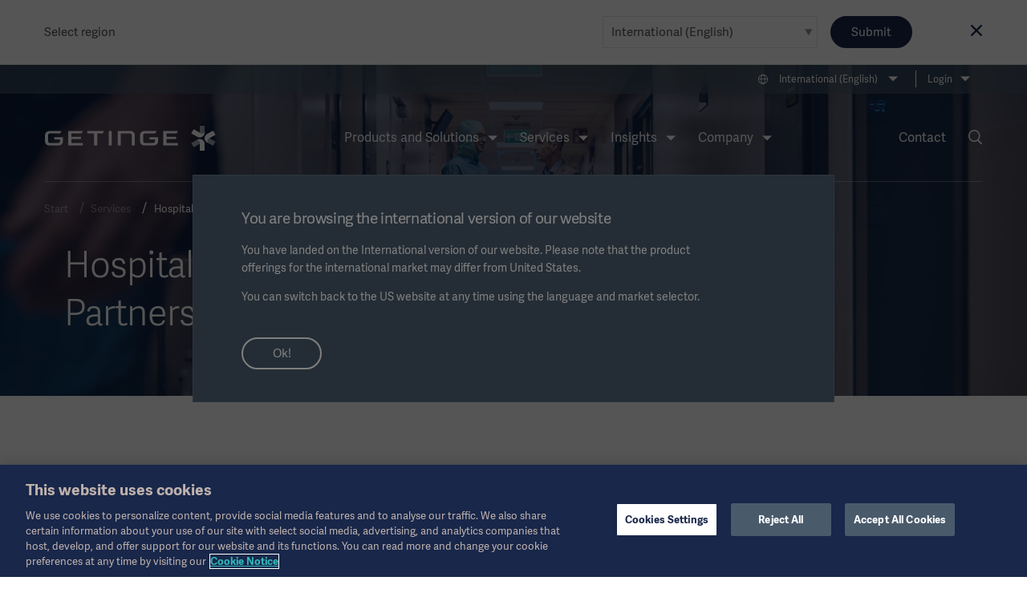

--- FILE ---
content_type: text/html; charset=utf-8
request_url: https://www.getinge.com/int/services/hospital-transformational-partnerships/
body_size: 17299
content:
<!DOCTYPE html>
<html lang="en" class="no-js">
<head>
    <noscript>
    <style type="text/css">
        .no-js-hide {
            display: none !important;
        }
    </style></noscript>
    <!-- Google Tag Manager -->
<script>(function(w,d,s,l,i){w[l]=w[l]||[];w[l].push({'gtm.start':
new Date().getTime(),event:'gtm.js'});var f=d.getElementsByTagName(s)[0],
j=d.createElement(s),dl=l!='dataLayer'?'&l='+l:'';j.async=true;j.src=
'https://www.googletagmanager.com/gtm.js?id='+i+dl;f.parentNode.insertBefore(j,f);
})(window,document,'script','dataLayer','GTM-NFK8T69');</script>
<!-- End Google Tag Manager -->
    <meta charset="utf-8" />
<meta name="viewport" content="width=device-width, initial-scale=1">



<meta name="pagecontent" content="services_hospital-transformational-partnerships_en_9551">
<meta name="pageid" content="9551">

<title>Getinge HospitalTransformation Partnership - Getinge</title>

    <meta property="og:description" name="description" content="We will work with you to tailor solutions to improve your hospital efficiency &#xAC;&#x2013; where our mutual agreement includes equipment performance, outcomes and bottom-line value." />
    <meta property="og:title" content="Getinge HospitalTransformation Partnership" />
    <meta property="og:image" content="https://www.getinge.com/siteassets/start/services/hospital-transformation-partnership/getinge-hospital-transformation-partnerships.jpg" />
    <meta property="og:type" content="article" />
    <link rel="canonical" href="https://www.getinge.com/int/services/hospital-transformational-partnerships/" />
    <meta property="og:url" content="https://www.getinge.com/int/services/hospital-transformational-partnerships/" />
        <link rel="alternate" hreflang="en" href="https://www.getinge.com/int/services/hospital-transformational-partnerships/" />
        <link rel="alternate" hreflang="de" href="https://www.getinge.com/de/services/strategische-zusammenarbeit/" />
        <link rel="alternate" hreflang="fr" href="https://www.getinge.com/fr/service/partenariats-transformation-hopitaux/" />
        <link rel="alternate" hreflang="sv" href="https://www.getinge.com/se/tjanster/innovativa-partnerskap-for-sjukhus/" />
        <link rel="alternate" hreflang="nl" href="https://www.getinge.com/nl-be/services/strategische-samenwerking/" />
        <link rel="alternate" hreflang="pt-BR" href="https://www.getinge.com/br/assistencia-tecnica/parceiras-hospitalares-transformadoras/" />
        <link rel="alternate" hreflang="it" href="https://www.getinge.com/it/servizi/partnership-di-trasformazione-ospedaliera/" />
        <link rel="alternate" hreflang="tr" href="https://www.getinge.com/tr/hizmetler/hastane-donuum-ortaklklar/" />
        <link rel="alternate" hreflang="ru" href="https://www.getinge.com/ru/services/hospital-transformational-partnerships/" />
        <link rel="alternate" hreflang="zh" href="https://www.getinge.com/cn/services/hospital-transformational-partnerships/" />
        <link rel="alternate" hreflang="ja" href="https://www.getinge.com/jp/services/hospital-transformational-partnerships/" />
        <link rel="alternate" hreflang="pl" href="https://www.getinge.com/pl/uslugi/partnerstwo-na-rzecz-transformacji-szpitali/" />
        <link rel="alternate" hreflang="ko-KR" href="https://www.getinge.com/kr/services/hospital-transformational-partnerships/" />
        <link rel="alternate" hreflang="en-IN" href="https://www.getinge.com/en-in/services/hospital-transformational-partnerships/" />
        <link rel="alternate" hreflang="da" href="https://www.getinge.com/dk/services/hospital-transformational-partnerships/" />
        <link rel="alternate" hreflang="no" href="https://www.getinge.com/no/services/hospital-transformational-partnerships/" />
        <link rel="alternate" hreflang="fi" href="https://www.getinge.com/fi/services/hospital-transformational-partnerships/" />
        <link rel="alternate" hreflang="es-419" href="https://www.getinge.com/lat/servicios/hospital-transformational-partnerships/" />
        <link rel="alternate" hreflang="en-ID" href="https://www.getinge.com/sea/services/hospital-transformational-partnerships/" />
        <link rel="alternate" hreflang="es" href="https://www.getinge.com/es/servicios/hospital-transformational-partnerships/" />
        <link rel="alternate" hreflang="en-GB" href="https://www.getinge.com/uk/services/hospital-transformational-partnerships/" />
        <link rel="alternate" hreflang="en-NZ" href="https://www.getinge.com/anz/services/hospital-transformational-partnerships/" />
        <link rel="alternate" hreflang="x-default" href="https://www.getinge.com/int/services/hospital-transformational-partnerships/" />




<link rel="apple-touch-icon-precomposed" sizes="57x57" href="/assets/themes/Blue/images/logo/apple-touch-icon-57x57.png" />
<link rel="apple-touch-icon-precomposed" sizes="72x72" href="/assets/themes/Blue/images/logo/apple-touch-icon-72x72.png" />
<link rel="apple-touch-icon-precomposed" sizes="114x114" href="/assets/themes/Blue/images/logo/apple-touch-icon-114x114.png" />
<link rel="apple-touch-icon-precomposed" sizes="120x120" href="/assets/themes/Blue/images/logo/apple-touch-icon-120x120.png" />
<link rel="apple-touch-icon-precomposed" sizes="144x144" href="/assets/themes/Blue/images/logo/apple-touch-icon-144x144.png" />
<link rel="apple-touch-icon-precomposed" sizes="152x152" href="/assets/themes/Blue/images/logo/apple-touch-icon-152x152.png" />
<link rel="icon" type="image/png" href="/assets/themes/Blue/images/logo/favicon-32x32.png" sizes="32x32" />
<link rel="icon" type="image/png" href="/assets/themes/Blue/images/logo/favicon-16x16.png" sizes="16x16" />
<link rel="icon" type="image/x-icon" href="/assets/themes/Blue/images/logo/favicon.ico" />
<meta name="application-name" content="Getinge" />
<meta name="theme-color" content="#18274a">
<meta name="msapplication-TileColor" content="#18274a" />
<meta name="msapplication-TileImage" content="/assets/themes/Blue/images/logo/mstile-144x144.png" />

<link rel="stylesheet" href="/assets/build/core-a4f272fb.css" />
<link rel="stylesheet" href="/assets/build/app-98204b51.css" />

    <link rel="stylesheet" href="/assets/build/theme_sitethemeblue-da39a3ee.css" />


    

    
</head>
<body class="Page siteThemeBlue " data-module="LazyLoading gtmtracking scrolltotop stickyheader modularfinance" data-gtmtracking="debugMode: false">
    <!-- Google Tag Manager (noscript) -->
<noscript><iframe src="https://www.googletagmanager.com/ns.html?id=GTM-NFK8T69"
height="0" width="0" style="display:none;visibility:hidden"></iframe></noscript>
<!-- End Google Tag Manager (noscript) -->
    
<div data-module="ajax" data-ajax='{"loadOnInit":true,"once":true,"url":"/__api/visitornotice/nondisruptivenotices?t=639039744556367260","method":"POST","data":{"currentContent":9551,"language":"en"},"headers":{"getingenoticereferrer":null}}'></div>
<div class="CountrySelector" data-module="RegionSelect" data-RegionSelect="cookieTimeout: 31536000, ignoreFirstItem: false">
    <div class="CountrySelector-content Page-container">
        <div class="CountrySelector-text">
            <span>Select region</span>
        </div>
        <div class="CountrySelector-actions">
            <span class="Select Select--border">
                <select class="Select-input js-regionSelector" title="Select language" tabindex="0">
        <optgroup label="Global">
            <option value="503" selected data-region="503" data-language="en" data-page="9551">International (English)</option>
        </optgroup>
        <optgroup label="EMEA">
            <option value="504"  data-region="504" data-language="sv" data-page="9551">Sverige (Svenska)</option>
            <option value="45104"  data-region="45104" data-language="de" data-page="9551">Deutschland (Deutsch)</option>
            <option value="45105"  data-region="45105" data-language="fr" data-page="9551">France (Fran&#xE7;ais)</option>
            <option value="45106"  data-region="45106" data-language="en-GB" data-page="9551">United Kingdom / Ireland (English)</option>
            <option value="45107"  data-region="45107" data-language="it" data-page="9551">Italia (Italiano)</option>
            <option value="45108"  data-region="45108" data-language="tr" data-page="9551">T&#xFC;rkiye (T&#xFC;rk&#xE7;e)</option>
            <option value="45109"  data-region="45109" data-language="pl" data-page="9551">Polska (polski)</option>
            <option value="45110"  data-region="45110" data-language="ru" data-page="9551">&#x420;&#x43E;&#x441;&#x441;&#x438;&#x44F; (&#x440;&#x443;&#x441;&#x441;&#x43A;&#x438;&#x439;)</option>
            <option value="45127"  data-region="45127" data-language="es" data-page="9551">Spain (Espa&#xF1;ol)</option>
            <option value="45131"  data-region="45131" data-language="da" data-page="9551">Denmark (Dansk)</option>
            <option value="45132"  data-region="45132" data-language="no" data-page="9551">Norge (Norsk)</option>
            <option value="45133"  data-region="45133" data-language="fi" data-page="9551">Suomi (Suomalainen)</option>
            <option value="1349053"  data-region="1349053" data-language="nl" data-page="9551">Benelux (Nederlands)</option>
        </optgroup>
        <optgroup label="Americas">
            <option value="45121"  data-region="45121" data-language="en-US" data-page="9551">United States (English)</option>
            <option value="45126"  data-region="45126" data-language="pt-BR" data-page="9551">Brazil (Portugu&#xEA;s)</option>
            <option value="45128"  data-region="45128" data-language="en-CA" data-page="9551">Canada (English)</option>
            <option value="99936"  data-region="99936" data-language="fr-CA" data-page="9551">Canada (Fran&#xE7;ais)</option>
            <option value="45130"  data-region="45130" data-language="es-419" data-page="9551">Latin America (Espa&#xF1;ol)</option>
        </optgroup>
        <optgroup label="Asia">
            <option value="45122"  data-region="45122" data-language="ja" data-page="9551">&#x65E5;&#x672C; (&#x65E5;&#x672C;&#x8A9E;)</option>
            <option value="45129"  data-region="45129" data-language="zh" data-page="9551">&#x4E2D;&#x56FD; (&#x4E2D;&#x6587;)</option>
            <option value="99937"  data-region="99937" data-language="ko-KR" data-page="9551">&#xD55C;&#xAD6D;&#xC5B4;(&#xB300;&#xD55C;&#xBBFC;&#xAD6D;)</option>
            <option value="99939"  data-region="99939" data-language="en-ID" data-page="9551">South East Asia (English)</option>
            <option value="99938"  data-region="99938" data-language="en-IN" data-page="9551">India (English)</option>
        </optgroup>
        <optgroup label="Oceania">
            <option value="45123"  data-region="45123" data-language="en-NZ" data-page="9551">Australia / New Zealand (English)</option>
        </optgroup>
</select>
            </span>
            <button type="submit" class="Button Button--blue CountrySelector-button js-chooseRegionSelector" title="Choose selected region">Submit</button>
            <a class="CountrySelector-close js-closeRegionSelector" data-region="503" tabindex="0" role="button">
                <span class="icon-close"></span>
            </a>
        </div>
    </div>
</div>

    
    <div class="resp"></div>

    <div class="DeviceNav-wrapper u-lg-hidden" data-module="devicenav">
    <nav class="DeviceNav">
        <div class="DeviceNav-header">
            <div class="Header-logo">
    <a href="/int/" class="Header-logoLink">
        <div class="Header-logoImage" role="img" aria-label="Getinge logotype"></div>
    </a>
</div>


            <div class="DeviceNav-option u-hidden">
    <div class="DeviceNav-icons">
    <a href="/int/search/">
    <span class="icon-Search u-marginRsm"></span>
</a>
<span class="icon-Globe" data-module="toggler" data-toggler="contentElement: '.js-deviceRegionSelector', cssClass: 'is-active', toggleSelf: true" title="Select language"></span>    </div>
</div>

            <div class="DeviceNav-parentName">
                <span></span>
            </div>
            <div class="Toggle-wrapper">
                <div class="toggle"><span>Menu</span></div>
            </div>
        </div>
        <div class="DeviceNav-container menu-container">
   
    <ul class="DeviceNav-list menu visually-hidden">
<div class="DeviceNav-language js-deviceRegionSelector" data-module="RegionSelect" data-RegionSelect="cookieTimeout: 31536000, ignoreFirstItem: false, triggerOnDropdownChange: true">
    <div class="Select Select-style Select-style--small">
        <select class="Select-input js-regionSelector" title="Select language" tabindex="0">
        <optgroup label="Global">
            <option value="503" selected data-region="503" data-language="en" data-page="9551">International (English)</option>
        </optgroup>
        <optgroup label="EMEA">
            <option value="504"  data-region="504" data-language="sv" data-page="9551">Sverige (Svenska)</option>
            <option value="45104"  data-region="45104" data-language="de" data-page="9551">Deutschland (Deutsch)</option>
            <option value="45105"  data-region="45105" data-language="fr" data-page="9551">France (Fran&#xE7;ais)</option>
            <option value="45106"  data-region="45106" data-language="en-GB" data-page="9551">United Kingdom / Ireland (English)</option>
            <option value="45107"  data-region="45107" data-language="it" data-page="9551">Italia (Italiano)</option>
            <option value="45108"  data-region="45108" data-language="tr" data-page="9551">T&#xFC;rkiye (T&#xFC;rk&#xE7;e)</option>
            <option value="45109"  data-region="45109" data-language="pl" data-page="9551">Polska (polski)</option>
            <option value="45110"  data-region="45110" data-language="ru" data-page="9551">&#x420;&#x43E;&#x441;&#x441;&#x438;&#x44F; (&#x440;&#x443;&#x441;&#x441;&#x43A;&#x438;&#x439;)</option>
            <option value="45127"  data-region="45127" data-language="es" data-page="9551">Spain (Espa&#xF1;ol)</option>
            <option value="45131"  data-region="45131" data-language="da" data-page="9551">Denmark (Dansk)</option>
            <option value="45132"  data-region="45132" data-language="no" data-page="9551">Norge (Norsk)</option>
            <option value="45133"  data-region="45133" data-language="fi" data-page="9551">Suomi (Suomalainen)</option>
            <option value="1349053"  data-region="1349053" data-language="nl" data-page="9551">Benelux (Nederlands)</option>
        </optgroup>
        <optgroup label="Americas">
            <option value="45121"  data-region="45121" data-language="en-US" data-page="9551">United States (English)</option>
            <option value="45126"  data-region="45126" data-language="pt-BR" data-page="9551">Brazil (Portugu&#xEA;s)</option>
            <option value="45128"  data-region="45128" data-language="en-CA" data-page="9551">Canada (English)</option>
            <option value="99936"  data-region="99936" data-language="fr-CA" data-page="9551">Canada (Fran&#xE7;ais)</option>
            <option value="45130"  data-region="45130" data-language="es-419" data-page="9551">Latin America (Espa&#xF1;ol)</option>
        </optgroup>
        <optgroup label="Asia">
            <option value="45122"  data-region="45122" data-language="ja" data-page="9551">&#x65E5;&#x672C; (&#x65E5;&#x672C;&#x8A9E;)</option>
            <option value="45129"  data-region="45129" data-language="zh" data-page="9551">&#x4E2D;&#x56FD; (&#x4E2D;&#x6587;)</option>
            <option value="99937"  data-region="99937" data-language="ko-KR" data-page="9551">&#xD55C;&#xAD6D;&#xC5B4;(&#xB300;&#xD55C;&#xBBFC;&#xAD6D;)</option>
            <option value="99939"  data-region="99939" data-language="en-ID" data-page="9551">South East Asia (English)</option>
            <option value="99938"  data-region="99938" data-language="en-IN" data-page="9551">India (English)</option>
        </optgroup>
        <optgroup label="Oceania">
            <option value="45123"  data-region="45123" data-language="en-NZ" data-page="9551">Australia / New Zealand (English)</option>
        </optgroup>
</select>
    </div>
</div>    <li class="has-children">
        <span class="DeviceNav-parent" data-title="Products and Solutions">Products and Solutions<span class="DeviceNav-dive">more</span></span>
        <ul class="DeviceNav-subNav submenu">
                <li><a href="/int/products-and-solutions/intensive-care/">Intensive Care</a></li>
                <li><a href="/int/products-and-solutions/cardiovascular-procedures/">Cardiovascular Procedures</a></li>
                <li><a href="/int/products-and-solutions/operating-room/">Operating Room</a></li>
                <li><a href="/int/products-and-solutions/sterile-reprocessing/">Sterile Reprocessing</a></li>
                <li><a href="/int/products-and-solutions/digital-health/">Digital Health</a></li>
                <li><a href="/int/products-and-solutions/pharmaceutical-production/">Pharmaceutical Production</a></li>
                <li><a href="/int/products-and-solutions/research-laboratories/">Research Laboratories</a></li>
                <li><a href="/int/products/"><br>View all products →</a></li>
        </ul>
    </li>
    <li class="has-children is-active">
        <span class="DeviceNav-parent" data-title="Services">Services<span class="DeviceNav-dive">more</span></span>
        <ul class="DeviceNav-subNav submenu">
                <li><a href="/int/services/mygetinge-customer-portal/">myGetinge Customer Portal</a></li>
                <li><a href="/int/services/technical-services/">Technical Services</a></li>
                <li><a href="/int/services/digital-services/">Digital Services</a></li>
                <li><a href="/int/services/financial-services/">Financial Services</a></li>
                <li><a href="/int/services/planning-and-design/">Planning and Design</a></li>
                <li><a href="/int/services/project-implementation/">Project Implementation</a></li>
                <li><a href="/int/services/education-and-training/">Education and Training</a></li>
                <li><a href="/int/services/hospital-transformational-partnerships/">Hospital Transformational Partnerships</a></li>
                <li><a href="/int/services/"><br>View all Services →</a></li>
        </ul>
    </li>
    <li class="has-children">
        <span class="DeviceNav-parent" data-title="Insights">Insights<span class="DeviceNav-dive">more</span></span>
        <ul class="DeviceNav-subNav submenu">
                <li><a href="/int/insights/academy/">Academy</a></li>
                <li><a href="/int/insights/articles/">Articles</a></li>
                <li><a href="/int/insights/events/">Events</a></li>
                <li><a href="/int/insights/getinge-experience-center/">Getinge Experience Center</a></li>
                <li><a href="/int/insights/idea-and-invention-submission/">Idea and invention submission</a></li>
                <li><a href="/int/insights/"><br>Insights main page →</a></li>
        </ul>
    </li>
    <li class="has-children">
        <span class="DeviceNav-parent" data-title="Company">Company<span class="DeviceNav-dive">more</span></span>
        <ul class="DeviceNav-subNav submenu">
                <li><a href="/int/company/corporate-governance/overview/">Corporate Governance</a></li>
                <li><a href="/int/company/sustainability/">Sustainability</a></li>
                <li><a href="/int/company/business-ethics/">Business Ethics</a></li>
                <li><a href="/int/company/news/">News</a></li>
                <li><a href="/int/company/careers/">Careers</a></li>
                <li><a href="/int/company/investors/overview/">Investors</a></li>
                <li><a href="/int/company/grants-and-donations/">Grants and Charitable Donations</a></li>
                <li><a href="/int/company/history/">History</a></li>
                <li><a href="/int/company/"><br>Company main page →</a></li>
        </ul>
    </li>
    <li class="has-children">
        <span class="DeviceNav-parent" data-title="Login">Login<span class="DeviceNav-dive">more</span></span>
        <ul class="DeviceNav-subNav submenu">
                <li><a href="http://www.mygetinge.com/">myGetinge Customer portal</a></li>
                <li><a href="https://eifu.getinge.com/SelectRegion/">Instruction For Use and Patient Info</a></li>
                <li><a href="https://fleetview.getinge.com/portal/account/log-on">Getinge FleetView</a></li>
                <li><a href="https://support.getinge.com/">ServiceNow</a></li>
                <li><a href="https://distributorportal.getinge.com/">Distributor Portal</a></li>
                <li><a href="/int/login/"><br>Login page →</a></li>
        </ul>
    </li>
<li class="DeviceNav-linkList">
    <ul class="u-posRelative">
        <li>
            <a href="/int/company/news/">News</a>
        </li>
        <li>
            <a href="/int/legal-information/overview/">Legal Information</a>
        </li>
        <li>
            <a href="https://eifu.getinge.com/SelectRegion/">Instructions For Use/Patient Information</a>
        </li>
        <li>
            <a href="/int/products/">Product Catalog</a>
        </li>
        <li>
            <a href="/int/company/investors/overview/">Investors</a>
        </li>
        <li>
            <a href="/int/company/careers/">Careers</a>
        </li>
    </ul>
</li>    <li>
        <a href="/int/contact/">Contact</a>
    </li>
        <li class="PageNav-item ">
            <span class="icon-Menu SideNav-trigger PageNav-icon js-SideNav-trigger--open"></span>
        </li>
    </ul>
</div>

    </nav>
</div>

<div class="Header-wrapper u-hidden u-lg-block">
    <header class="Header">
        <div class="Header-tertiaryNav">
    <ul class="PageNav-list">
        <li class="PageNav-item PageNav-item--tool RegionSelect" data-module="RegionSelect" data-RegionSelect="cookieTimeout: 31536000, ignoreFirstItem: false, regionPickerSelector: '.js-regionPicker'">
    <div class="PageNavItem-parent icon-Globe" title="Select language" tabindex="0" role="navigation">
        <span>International (English)</span>
        <div class="PageNav-sub">
            <div class="PageNav-scrollContentWrapper">
                <div class="PageNav-scrollContent CustomScroll">
                    <ul>
                        <li class="PageNav-subItem">
                            <span class="PageNav-subItemHeader">Global</span>
                            <ul class="PageNav-secondSub">
                                <li class="PageNav-subItem PageNav-secondSubItem">
                                    <a href="#" class="js-regionPicker is-active" data-region="503" data-language="en" data-page="9551">International (English)</a>
                                </li>
                            </ul>
                        </li>
                        <li class="PageNav-subItem">
                            <span class="PageNav-subItemHeader">EMEA</span>
                            <ul class="PageNav-secondSub">
                                <li class="PageNav-subItem PageNav-secondSubItem">
                                    <a href="#" class="js-regionPicker" data-region="504" data-language="sv" data-page="9551">Sverige (Svenska)</a>
                                </li>
                                <li class="PageNav-subItem PageNav-secondSubItem">
                                    <a href="#" class="js-regionPicker" data-region="45104" data-language="de" data-page="9551">Deutschland (Deutsch)</a>
                                </li>
                                <li class="PageNav-subItem PageNav-secondSubItem">
                                    <a href="#" class="js-regionPicker" data-region="45105" data-language="fr" data-page="9551">France (Fran&#xE7;ais)</a>
                                </li>
                                <li class="PageNav-subItem PageNav-secondSubItem">
                                    <a href="#" class="js-regionPicker" data-region="45106" data-language="en-GB" data-page="9551">United Kingdom / Ireland (English)</a>
                                </li>
                                <li class="PageNav-subItem PageNav-secondSubItem">
                                    <a href="#" class="js-regionPicker" data-region="45107" data-language="it" data-page="9551">Italia (Italiano)</a>
                                </li>
                                <li class="PageNav-subItem PageNav-secondSubItem">
                                    <a href="#" class="js-regionPicker" data-region="45108" data-language="tr" data-page="9551">T&#xFC;rkiye (T&#xFC;rk&#xE7;e)</a>
                                </li>
                                <li class="PageNav-subItem PageNav-secondSubItem">
                                    <a href="#" class="js-regionPicker" data-region="45109" data-language="pl" data-page="9551">Polska (polski)</a>
                                </li>
                                <li class="PageNav-subItem PageNav-secondSubItem">
                                    <a href="#" class="js-regionPicker" data-region="45110" data-language="ru" data-page="9551">&#x420;&#x43E;&#x441;&#x441;&#x438;&#x44F; (&#x440;&#x443;&#x441;&#x441;&#x43A;&#x438;&#x439;)</a>
                                </li>
                                <li class="PageNav-subItem PageNav-secondSubItem">
                                    <a href="#" class="js-regionPicker" data-region="45127" data-language="es" data-page="9551">Spain (Espa&#xF1;ol)</a>
                                </li>
                                <li class="PageNav-subItem PageNav-secondSubItem">
                                    <a href="#" class="js-regionPicker" data-region="45131" data-language="da" data-page="9551">Denmark (Dansk)</a>
                                </li>
                                <li class="PageNav-subItem PageNav-secondSubItem">
                                    <a href="#" class="js-regionPicker" data-region="45132" data-language="no" data-page="9551">Norge (Norsk)</a>
                                </li>
                                <li class="PageNav-subItem PageNav-secondSubItem">
                                    <a href="#" class="js-regionPicker" data-region="45133" data-language="fi" data-page="9551">Suomi (Suomalainen)</a>
                                </li>
                                <li class="PageNav-subItem PageNav-secondSubItem">
                                    <a href="#" class="js-regionPicker" data-region="1349053" data-language="nl" data-page="9551">Benelux (Nederlands)</a>
                                </li>
                            </ul>
                        </li>
                        <li class="PageNav-subItem">
                            <span class="PageNav-subItemHeader">Americas</span>
                            <ul class="PageNav-secondSub">
                                <li class="PageNav-subItem PageNav-secondSubItem">
                                    <a href="#" class="js-regionPicker" data-region="45121" data-language="en-US" data-page="9551">United States (English)</a>
                                </li>
                                <li class="PageNav-subItem PageNav-secondSubItem">
                                    <a href="#" class="js-regionPicker" data-region="45126" data-language="pt-BR" data-page="9551">Brazil (Portugu&#xEA;s)</a>
                                </li>
                                <li class="PageNav-subItem PageNav-secondSubItem">
                                    <a href="#" class="js-regionPicker" data-region="45128" data-language="en-CA" data-page="9551">Canada (English)</a>
                                </li>
                                <li class="PageNav-subItem PageNav-secondSubItem">
                                    <a href="#" class="js-regionPicker" data-region="99936" data-language="fr-CA" data-page="9551">Canada (Fran&#xE7;ais)</a>
                                </li>
                                <li class="PageNav-subItem PageNav-secondSubItem">
                                    <a href="#" class="js-regionPicker" data-region="45130" data-language="es-419" data-page="9551">Latin America (Espa&#xF1;ol)</a>
                                </li>
                            </ul>
                        </li>
                        <li class="PageNav-subItem">
                            <span class="PageNav-subItemHeader">Asia</span>
                            <ul class="PageNav-secondSub">
                                <li class="PageNav-subItem PageNav-secondSubItem">
                                    <a href="#" class="js-regionPicker" data-region="45122" data-language="ja" data-page="9551">&#x65E5;&#x672C; (&#x65E5;&#x672C;&#x8A9E;)</a>
                                </li>
                                <li class="PageNav-subItem PageNav-secondSubItem">
                                    <a href="#" class="js-regionPicker" data-region="45129" data-language="zh" data-page="9551">&#x4E2D;&#x56FD; (&#x4E2D;&#x6587;)</a>
                                </li>
                                <li class="PageNav-subItem PageNav-secondSubItem">
                                    <a href="#" class="js-regionPicker" data-region="99937" data-language="ko-KR" data-page="9551">&#xD55C;&#xAD6D;&#xC5B4;(&#xB300;&#xD55C;&#xBBFC;&#xAD6D;)</a>
                                </li>
                                <li class="PageNav-subItem PageNav-secondSubItem">
                                    <a href="#" class="js-regionPicker" data-region="99939" data-language="en-ID" data-page="9551">South East Asia (English)</a>
                                </li>
                                <li class="PageNav-subItem PageNav-secondSubItem">
                                    <a href="#" class="js-regionPicker" data-region="99938" data-language="en-IN" data-page="9551">India (English)</a>
                                </li>
                            </ul>
                        </li>
                        <li class="PageNav-subItem">
                            <span class="PageNav-subItemHeader">Oceania</span>
                            <ul class="PageNav-secondSub">
                                <li class="PageNav-subItem PageNav-secondSubItem">
                                    <a href="#" class="js-regionPicker" data-region="45123" data-language="en-NZ" data-page="9551">Australia / New Zealand (English)</a>
                                </li>
                            </ul>
                        </li>
                    </ul>
                </div>
            </div>
        </div>
    </div>
</li>

            <li class="PageNav-item">
                <div class="PageNavItem-parent">
                    <a href="/int/login/" title="Login">Login</a>
                    <ul class="PageNav-sub">
                            <li class="PageNav-subItem"><a href="http://www.mygetinge.com/" title="Login">myGetinge Customer portal</a></li>
                            <li class="PageNav-subItem"><a href="https://eifu.getinge.com/SelectRegion/" title="Login">Instruction For Use and Patient Info</a></li>
                            <li class="PageNav-subItem"><a href="https://fleetview.getinge.com/portal/account/log-on" title="Login">Getinge FleetView</a></li>
                            <li class="PageNav-subItem"><a href="https://support.getinge.com/" title="Login">ServiceNow</a></li>
                            <li class="PageNav-subItem"><a href="https://distributorportal.getinge.com/" title="Login">Distributor Portal</a></li>
                            <li class="PageNav-subItem"><a href="/int/login/" title="Login"><br>Login page →</a></li>
                    </ul>
                </div>
            </li>
    </ul>
</div>

        <div class="Header-navigation">
            <div class="Header-logo">
    <a href="/int/" class="Header-logoLink">
        <div class="Header-logoImage" role="img" aria-label="Getinge logotype"></div>
    </a>
</div>

<div class="Header-nav">
    <nav role="navigation" class="PageNav" data-module="tabbednav">
        <ul class="PageNav-list">
                <li class="PageNav-item">
        <div class="PageNavItem-parent" tabindex="0">
            Products and Solutions
            <ul class="PageNav-sub">
                    <li class="PageNav-subItem"><a href="/int/products-and-solutions/intensive-care/" title="Intensive Care" tabindex="0">Intensive Care</a></li>
                    <li class="PageNav-subItem"><a href="/int/products-and-solutions/cardiovascular-procedures/" title="Cardiovascular Procedures" tabindex="0">Cardiovascular Procedures</a></li>
                    <li class="PageNav-subItem"><a href="/int/products-and-solutions/operating-room/" title="Operating Room" tabindex="0">Operating Room</a></li>
                    <li class="PageNav-subItem"><a href="/int/products-and-solutions/sterile-reprocessing/" title="Sterile Reprocessing" tabindex="0">Sterile Reprocessing</a></li>
                    <li class="PageNav-subItem"><a href="/int/products-and-solutions/digital-health/" title="Digital Health" tabindex="0">Digital Health</a></li>
                    <li class="PageNav-subItem"><a href="/int/products-and-solutions/pharmaceutical-production/" title="Pharmaceutical Production" tabindex="0">Pharmaceutical Production</a></li>
                    <li class="PageNav-subItem"><a href="/int/products-and-solutions/research-laboratories/" title="Research Laboratories" tabindex="0">Research Laboratories</a></li>
                    <li class="PageNav-subItem"><a href="/int/products/" title="<br>View all products →" tabindex="0"><br>View all products →</a></li>
            </ul>
        </div>
</li>
                <li class="PageNav-item is-active">
        <div class="PageNavItem-parent" tabindex="0">
            Services
            <ul class="PageNav-sub">
                    <li class="PageNav-subItem"><a href="/int/services/mygetinge-customer-portal/" title="myGetinge Customer Portal" tabindex="0">myGetinge Customer Portal</a></li>
                    <li class="PageNav-subItem"><a href="/int/services/technical-services/" title="Technical Services" tabindex="0">Technical Services</a></li>
                    <li class="PageNav-subItem"><a href="/int/services/digital-services/" title="Digital Services" tabindex="0">Digital Services</a></li>
                    <li class="PageNav-subItem"><a href="/int/services/financial-services/" title="Financial Services" tabindex="0">Financial Services</a></li>
                    <li class="PageNav-subItem"><a href="/int/services/planning-and-design/" title="Planning and Design" tabindex="0">Planning and Design</a></li>
                    <li class="PageNav-subItem"><a href="/int/services/project-implementation/" title="Project Implementation" tabindex="0">Project Implementation</a></li>
                    <li class="PageNav-subItem"><a href="/int/services/education-and-training/" title="Education and Training" tabindex="0">Education and Training</a></li>
                    <li class="PageNav-subItem"><a href="/int/services/hospital-transformational-partnerships/" title="Hospital Transformational Partnerships" tabindex="0">Hospital Transformational Partnerships</a></li>
                    <li class="PageNav-subItem"><a href="/int/services/" title="<br>View all Services →" tabindex="0"><br>View all Services →</a></li>
            </ul>
        </div>
</li>
                <li class="PageNav-item">
        <div class="PageNavItem-parent" tabindex="0">
            Insights
            <ul class="PageNav-sub">
                    <li class="PageNav-subItem"><a href="/int/insights/academy/" title="Academy" tabindex="0">Academy</a></li>
                    <li class="PageNav-subItem"><a href="/int/insights/articles/" title="Articles" tabindex="0">Articles</a></li>
                    <li class="PageNav-subItem"><a href="/int/insights/events/" title="Events" tabindex="0">Events</a></li>
                    <li class="PageNav-subItem"><a href="/int/insights/getinge-experience-center/" title="Getinge Experience Center" tabindex="0">Getinge Experience Center</a></li>
                    <li class="PageNav-subItem"><a href="/int/insights/idea-and-invention-submission/" title="Idea and invention submission" tabindex="0">Idea and invention submission</a></li>
                    <li class="PageNav-subItem"><a href="/int/insights/" title="<br>Insights main page →" tabindex="0"><br>Insights main page →</a></li>
            </ul>
        </div>
</li>
                <li class="PageNav-item">
        <div class="PageNavItem-parent" tabindex="0">
            Company
            <ul class="PageNav-sub">
                    <li class="PageNav-subItem"><a href="/int/company/corporate-governance/overview/" title="Corporate Governance" tabindex="0">Corporate Governance</a></li>
                    <li class="PageNav-subItem"><a href="/int/company/sustainability/" title="Sustainability" tabindex="0">Sustainability</a></li>
                    <li class="PageNav-subItem"><a href="/int/company/business-ethics/" title="Business Ethics" tabindex="0">Business Ethics</a></li>
                    <li class="PageNav-subItem"><a href="/int/company/news/" title="News" tabindex="0">News</a></li>
                    <li class="PageNav-subItem"><a href="/int/company/careers/" title="Careers" tabindex="0">Careers</a></li>
                    <li class="PageNav-subItem"><a href="/int/company/investors/overview/" title="Investors" tabindex="0">Investors</a></li>
                    <li class="PageNav-subItem"><a href="/int/company/grants-and-donations/" title="Grants and Charitable Donations" tabindex="0">Grants and Charitable Donations</a></li>
                    <li class="PageNav-subItem"><a href="/int/company/history/" title="History" tabindex="0">History</a></li>
                    <li class="PageNav-subItem"><a href="/int/company/" title="<br>Company main page →" tabindex="0"><br>Company main page →</a></li>
            </ul>
        </div>
</li>
        </ul>
    </nav>
</div>

            <div class="Header-secondaryNav">
                <nav role="navigation" class="PageNav-secondary">
                    <ul class="PageNav-list">
                        <li class="PageNav-item PageNav-item--contact">
    <a href="/int/contact/">Contact</a>
</li>

<li class="PageNav-item PageNav-item--tool">
        <a href="/int/search/" class="icon-Search PageNav-search PageNav-icon" title="Search" aria-label="search link"></a>
</li>


                    </ul>
                </nav>
            </div>
        </div>
        <div class="Breadcrumb">
    <ul class="Breadcrumb-list">
            <li class="Breadcrumb-item">
                <a href="/int/">Start</a>
            </li>
            <li class="Breadcrumb-item">
                <a href="/int/services/">Services</a>
            </li>
        <li class="Breadcrumb-item is-active">
            <a href="/int/services/hospital-transformational-partnerships/">Hospital Transformational Partnerships</a>
        </li>
    </ul>
</div>

    </header>
</div>

    

    <div class="Banner-main Banner-main--small">
<div data-epi-block-id="29994" class="Banner   Banner--themeBlue1 BlockMargin BlockMargin--large " id="block-29994">
    <div class="Banner-content">
        <div class="Banner-image" role="img" style="background-image: url(&#x27;/siteassets/start/services/hospital-transformation-partnership/service-hospital-transformational-partnerships_1500x422.jpg/cropbestbetmiddlecenter-1920x1280-1937391737.jpg&#x27;);" aria-label="Doctor and businessman talking in a hospital corridor">
    <img sizes="(max-width: 767px) 100vw, 0" src="/siteassets/start/services/hospital-transformation-partnership/service-hospital-transformational-partnerships_1500x422.jpg/cropbestbetmiddlecenter-640x427-945308079.jpg" srcset="/siteassets/start/services/hospital-transformation-partnership/service-hospital-transformational-partnerships_1500x422.jpg/cropbestbetmiddlecenter-320x214-1571115366.jpg 320w, /siteassets/start/services/hospital-transformation-partnership/service-hospital-transformational-partnerships_1500x422.jpg/cropbestbetmiddlecenter-640x427-945308079.jpg 640w, /siteassets/start/services/hospital-transformation-partnership/service-hospital-transformational-partnerships_1500x422.jpg/cropbestbetmiddlecenter-1280x854-1116375072.jpg 1280w" alt="Doctor and businessman talking in a hospital corridor" />
</div>
        <div class="Banner-textWrapper">
            <div class="Banner-text">
                <h1 class="Heading TextIndent-heading Heading--largeBold">Hospital Transformational<br>Partnerships</h1>
                <div class="TextIndent-content TableWrapper">
                    
                    
                </div>
            </div>
        </div>
    </div>
</div></div>
<main id="Main" class="Main u-paddingTz">
    <div class="Page-wrapper">
        
<div><div><div class="Column  Column--textCenter  BlockMargin BlockMargin--large " id="block-29999">
    <div class="Column-content">
        
        <div class="Grid Grid--equalHeight Grid--gutterA">
            <div class="Grid-cell u-md-size1of1 u-size1of1">
                <div class="Column-text ">
    <h2 class="Heading TextIndent-heading Heading--medium">Working together to improve your outcomes</h2>
    <div class="TextIndent-content TableWrapper">
        <p style="text-align: left;">As a world leading manufacturer of hospital equipment, medical devices and digital solutions, we work to improve healthcare efficiency.</p>
<p style="text-align: left;">Our consultants collaborate with your hospital&rsquo;s management and staff to streamline workflows, boost efficiency and increase patient and staff satisfaction.&nbsp;</p>
<p style="text-align: left;">Aligned with your hospital strategy we will craft personalized recommendations to improve your operations efficiency, increase clinical excellence, find alternative business models and implement sustainability actions all measured and follow up to meet your goal.</p>
        
    </div>
</div>
            </div>
            
            
            
        </div>
    </div>
</div></div><div><div class="Column  Column--textCenter Column--themeSnow BlockMargin BlockMargin--large " id="block-4168452">
    <div class="Column-content">
        
        <div class="Grid Grid--equalHeight Grid--gutterA">
            <div class="Grid-cell u-md-size1of4 u-size1of1">
                    <div class="Column-image">
    <img sizes="(max-width: 767px) 94vw, (max-width: 919px) 46vw, (max-width: 1220px) 22vw, 270px" src="/siteassets/start/services/hospital-transformation-partnership/int-10-28-2025/operational-excellence-icon.png/cropbestbetmiddlecenter-320x214-251815313.png" srcset="/siteassets/start/services/hospital-transformation-partnership/int-10-28-2025/operational-excellence-icon.png/cropbestbetmiddlecenter-320x214-251815313.png 320w, /siteassets/start/services/hospital-transformation-partnership/int-10-28-2025/operational-excellence-icon.png/cropbestbetmiddlecenter-640x427-1787649076.png 640w, /siteassets/start/services/hospital-transformation-partnership/int-10-28-2025/operational-excellence-icon.png/cropbestbetmiddlecenter-1280x854--526727395.png 1280w, /siteassets/start/services/hospital-transformation-partnership/int-10-28-2025/operational-excellence-icon.png/cropbestbetmiddlecenter-1920x1280-1142092842.png 1920w" loading="lazy" alt="Operational excellence icon" />
</div>
<div class="Column-text ">
    <h2 class="Heading TextIndent-heading Heading--medium">Operational excellence</h2>
    <div class="TextIndent-content TableWrapper">
        
        
    </div>
</div>
            </div>
            <div class="Grid-cell u-md-size1of4 u-size1of1">
                    <div class="Column-image">
    <img sizes="(max-width: 767px) 94vw, (max-width: 919px) 46vw, (max-width: 1220px) 22vw, 270px" src="/siteassets/start/services/hospital-transformation-partnership/int-10-28-2025/clinical-excellence-icon.png/cropbestbetmiddlecenter-320x214-1577596840.png" srcset="/siteassets/start/services/hospital-transformation-partnership/int-10-28-2025/clinical-excellence-icon.png/cropbestbetmiddlecenter-320x214-1577596840.png 320w, /siteassets/start/services/hospital-transformation-partnership/int-10-28-2025/clinical-excellence-icon.png/cropbestbetmiddlecenter-640x427--778317987.png 640w, /siteassets/start/services/hospital-transformation-partnership/int-10-28-2025/clinical-excellence-icon.png/cropbestbetmiddlecenter-1280x854-2033918258.png 1280w, /siteassets/start/services/hospital-transformation-partnership/int-10-28-2025/clinical-excellence-icon.png/cropbestbetmiddlecenter-1920x1280-1461438731.png 1920w" loading="lazy" alt="Clinical excellence icon" />
</div>
<div class="Column-text ">
    <h2 class="Heading TextIndent-heading Heading--medium">Clinical excellence</h2>
    <div class="TextIndent-content TableWrapper">
        
        
    </div>
</div>
            </div>
            <div class="Grid-cell u-md-size1of4 u-size1of1">
                    <div class="Column-image">
    <img sizes="(max-width: 767px) 94vw, (max-width: 919px) 46vw, (max-width: 1220px) 22vw, 270px" src="/siteassets/start/services/hospital-transformation-partnership/int-10-28-2025/new-business-models-icon.png/cropbestbetmiddlecenter-320x214-1318958655.png" srcset="/siteassets/start/services/hospital-transformation-partnership/int-10-28-2025/new-business-models-icon.png/cropbestbetmiddlecenter-320x214-1318958655.png 320w, /siteassets/start/services/hospital-transformation-partnership/int-10-28-2025/new-business-models-icon.png/cropbestbetmiddlecenter-640x427-235717040.png 640w, /siteassets/start/services/hospital-transformation-partnership/int-10-28-2025/new-business-models-icon.png/cropbestbetmiddlecenter-1280x854--555278053.png 1280w, /siteassets/start/services/hospital-transformation-partnership/int-10-28-2025/new-business-models-icon.png/cropbestbetmiddlecenter-1920x1280-1983772858.png 1920w" loading="lazy" alt="New business models icon" />
</div>
<div class="Column-text ">
    <h2 class="Heading TextIndent-heading Heading--medium">New business models</h2>
    <div class="TextIndent-content TableWrapper">
        
        
    </div>
</div>
            </div>
            <div class="Grid-cell u-md-size1of4 u-size1of1">
                    <div class="Column-image">
    <img sizes="(max-width: 767px) 94vw, (max-width: 919px) 46vw, (max-width: 1220px) 22vw, 270px" src="/siteassets/start/services/hospital-transformation-partnership/int-10-28-2025/sustainability-icon.png/cropbestbetmiddlecenter-320x214-998904163.png" srcset="/siteassets/start/services/hospital-transformation-partnership/int-10-28-2025/sustainability-icon.png/cropbestbetmiddlecenter-320x214-998904163.png 320w, /siteassets/start/services/hospital-transformation-partnership/int-10-28-2025/sustainability-icon.png/cropbestbetmiddlecenter-640x427-527528186.png 640w, /siteassets/start/services/hospital-transformation-partnership/int-10-28-2025/sustainability-icon.png/cropbestbetmiddlecenter-1280x854-1246574863.png 1280w, /siteassets/start/services/hospital-transformation-partnership/int-10-28-2025/sustainability-icon.png/cropbestbetmiddlecenter-1920x1280-2004094160.png 1920w" loading="lazy" alt="Sustainability" />
</div>
<div class="Column-text ">
    <h2 class="Heading TextIndent-heading Heading--medium">Sustainability</h2>
    <div class="TextIndent-content TableWrapper">
        
        
    </div>
</div>
            </div>
        </div>
    </div>
</div></div><div><div class="Column    BlockMargin BlockMargin--large " id="block-1062357">
    <div class="Column-content">
        <h2 class="Heading Heading-block ">Success stories</h2>
        <div class="Grid Grid--equalHeight Grid--gutterA">
            <div class="Grid-cell u-md-size1of4 u-size1of1">
                    <div class="Column-image">
    <img sizes="(max-width: 767px) 94vw, (max-width: 919px) 46vw, (max-width: 1220px) 22vw, 270px" src="/siteassets/start/insights/articles/digital-health/digital-solution-improves-hospital-bed-management/hospital-staff-working-with-insight-optimize-bed-management.png/cropbestbetmiddlecenter-320x214-1519234897.png" srcset="/siteassets/start/insights/articles/digital-health/digital-solution-improves-hospital-bed-management/hospital-staff-working-with-insight-optimize-bed-management.png/cropbestbetmiddlecenter-320x214-1519234897.png 320w, /siteassets/start/insights/articles/digital-health/digital-solution-improves-hospital-bed-management/hospital-staff-working-with-insight-optimize-bed-management.png/cropbestbetmiddlecenter-640x427-218512486.png 640w, /siteassets/start/insights/articles/digital-health/digital-solution-improves-hospital-bed-management/hospital-staff-working-with-insight-optimize-bed-management.png/cropbestbetmiddlecenter-1280x854--629708139.png 1280w, /siteassets/start/insights/articles/digital-health/digital-solution-improves-hospital-bed-management/hospital-staff-working-with-insight-optimize-bed-management.png/cropbestbetmiddlecenter-1920x1280-1306897924.png 1920w" loading="lazy" alt="Hospital staff working with INSIGHT to increase bed management" />
</div>
<div class="Column-text ">
    <h3 class="Heading TextIndent-heading Heading--medium">Digital solution improves hospital bed management while reducing stress</h3>
    <div class="TextIndent-content TableWrapper">
        
        <div class="CallToAction">
                <a class=" Link Link--blue Link--icon Link--arrow" href="/int/insights/articles/digital-health/efficient-bed-management/">
    Learn more
</a>

        </div>
    </div>
</div>
            </div>
            <div class="Grid-cell u-md-size1of4 u-size1of1">
                    <div class="Column-image">
    <img sizes="(max-width: 767px) 94vw, (max-width: 919px) 46vw, (max-width: 1220px) 22vw, 270px" src="/siteassets/start/services/hospital-transformation-partnership/norrland-university-hospital-1200_600.jpg/cropbestbetmiddlecenter-320x214-1712215752.jpg" srcset="/siteassets/start/services/hospital-transformation-partnership/norrland-university-hospital-1200_600.jpg/cropbestbetmiddlecenter-320x214-1712215752.jpg 320w, /siteassets/start/services/hospital-transformation-partnership/norrland-university-hospital-1200_600.jpg/cropbestbetmiddlecenter-640x427--2065864073.jpg 640w, /siteassets/start/services/hospital-transformation-partnership/norrland-university-hospital-1200_600.jpg/cropbestbetmiddlecenter-1280x854--1033327658.jpg 1280w, /siteassets/start/services/hospital-transformation-partnership/norrland-university-hospital-1200_600.jpg/cropbestbetmiddlecenter-1920x1280--934300139.jpg 1920w" loading="lazy" alt="Norrland University Hospital, county of V&#xE4;sterbotten, Sweden " />
</div>
<div class="Column-text ">
    <h3 class="Heading TextIndent-heading Heading--medium">Getinge and Region Västerbotten demonstrate success of innovation partnership and pilot initiative with the support of digital solution INSIGHT</h3>
    <div class="TextIndent-content TableWrapper">
        
        <div class="CallToAction">
                <a class=" Link Link--blue Link--icon Link--arrow" href="/int/company/news/press-releases/2020/3794044-Getinge-and-Region-V&#xE4;sterbotten-demonstrate-success-of-innovation/">
    Learn more
</a>

        </div>
    </div>
</div>
            </div>
            <div class="Grid-cell u-md-size1of4 u-size1of1">
                    <div class="Column-image">
    <img sizes="(max-width: 767px) 94vw, (max-width: 919px) 46vw, (max-width: 1220px) 22vw, 270px" src="/siteassets/start/services/hospital-transformation-partnership/int-10-28-2025/digitalization-partnership-streamlines-sterile-workflow-in-japan.jpg/cropbestbetmiddlecenter-320x214-1979720513.jpg" srcset="/siteassets/start/services/hospital-transformation-partnership/int-10-28-2025/digitalization-partnership-streamlines-sterile-workflow-in-japan.jpg/cropbestbetmiddlecenter-320x214-1979720513.jpg 320w, /siteassets/start/services/hospital-transformation-partnership/int-10-28-2025/digitalization-partnership-streamlines-sterile-workflow-in-japan.jpg/cropbestbetmiddlecenter-640x427--1912155090.jpg 640w, /siteassets/start/services/hospital-transformation-partnership/int-10-28-2025/digitalization-partnership-streamlines-sterile-workflow-in-japan.jpg/cropbestbetmiddlecenter-1280x854-223532477.jpg 1280w, /siteassets/start/services/hospital-transformation-partnership/int-10-28-2025/digitalization-partnership-streamlines-sterile-workflow-in-japan.jpg/cropbestbetmiddlecenter-1920x1280-21807100.jpg 1920w" loading="lazy" alt="Digitalization partnership streamlines sterile workflow in Japan" />
</div>
<div class="Column-text ">
    <h3 class="Heading TextIndent-heading Heading--medium">Digitalization partnership streamlines sterile workflow in Japan</h3>
    <div class="TextIndent-content TableWrapper">
        
        <div class="CallToAction">
                <a class=" Link Link--blue Link--icon Link--arrow" href="/int/company/news/press-releases/2024/4867931-Digitalization-partnership-streamlines-sterile-workflow-in-Japan/">
    Learn more
</a>

        </div>
    </div>
</div>
            </div>
            <div class="Grid-cell u-md-size1of4 u-size1of1">
                    <div class="Column-image">
    <img sizes="(max-width: 767px) 94vw, (max-width: 919px) 46vw, (max-width: 1220px) 22vw, 270px" src="/siteassets/start/services/hospital-transformation-partnership/int-10-28-2025/bad-segeberger-kliniken.jpg/cropbestbetmiddlecenter-320x214--404588078.jpg" srcset="/siteassets/start/services/hospital-transformation-partnership/int-10-28-2025/bad-segeberger-kliniken.jpg/cropbestbetmiddlecenter-320x214--404588078.jpg 320w, /siteassets/start/services/hospital-transformation-partnership/int-10-28-2025/bad-segeberger-kliniken.jpg/cropbestbetmiddlecenter-640x427--2049842507.jpg 640w, /siteassets/start/services/hospital-transformation-partnership/int-10-28-2025/bad-segeberger-kliniken.jpg/cropbestbetmiddlecenter-1280x854--2052659592.jpg 1280w, /siteassets/start/services/hospital-transformation-partnership/int-10-28-2025/bad-segeberger-kliniken.jpg/cropbestbetmiddlecenter-1920x1280--632847701.jpg 1920w" loading="lazy" alt="Bad Segeberger Kliniken" />
</div>
<div class="Column-text ">
    <h3 class="Heading TextIndent-heading Heading--medium">Mehrwert für die Segeberger Kliniken durch strategische Partnerschaft</h3>
    <div class="TextIndent-content TableWrapper">
        
        <div class="CallToAction">
                <a class=" Link Link--blue Link--icon Link--arrow" href="/de/news-und-events/neuigkeiten/gesundheitswesen/mehrwert-fur-die-segeberger-kliniken-durch-strategische-partnerschaft/">
    Learn more
</a>

        </div>
    </div>
</div>
            </div>
        </div>
    </div>
</div></div><div><div class="Column Column--wideSingleColumn Column--textCenter  BlockMargin BlockMargin--large " id="block-4168453">
    <div class="Column-content">
        
        <div class="Grid Grid--equalHeight Grid--gutterA">
            <div class="Grid-cell u-md-size1of1 u-size1of1">
                <div class="Column-text Theme--themeBlue1">
    <h2 class="Heading TextIndent-heading Heading--medium">Ensure results through proved methodology and an effective use of data</h2>
    <div class="TextIndent-content TableWrapper">
        <p style="text-align: left;">Our dedicated team of clinicians, healthcare analysts and implementation specialists use a well-proven methodology, that will guide the transformation project from start to finish. We start with defining your needs and priorities, continue with an analysis of areas of improvement and suggest measures for development. All guided by the project objectives we have agreed on. Finally, we implement changes and conduct follow-up measures. All solutions are based on best-in-class clinical and operational data analysis, using advanced analytics and Artificial Intelligence tools.</p>
<p style="text-align: left;">Also, we are offering a real-value partnership. Moving away from a traditional transaction policy, where you basically pay for our equipment regardless of the use and outcome &ndash; to transformational agreements, where we include our commitment to equipment performance and outcomes.</p>
        
    </div>
</div>
            </div>
            
            
            
        </div>
    </div>
</div></div><div><div class="Column TextIndent  Column--themeSnow BlockMargin BlockMargin--large Column--bgCoverColumn" id="block-4168454">
    <div class="Column-content">
        
        <div class="Grid Grid--equalHeight Grid--gutterA">
            <div class="Grid-cell u-md-size1of4 u-size1of1">
                <div class="Column-text ">
    <h2 class="Heading TextIndent-heading Heading--medium">1. Evidence-based</h2>
    <div class="TextIndent-content TableWrapper">
        <p>Evidence-based findings through data analysis, interviews, and fieldwork.</p>
        
    </div>
</div>
            </div>
            <div class="Grid-cell u-md-size1of4 u-size1of1">
                <div class="Column-text ">
    <h2 class="Heading TextIndent-heading Heading--medium">2. Measurable results</h2>
    <div class="TextIndent-content TableWrapper">
        <p>Joint definition of KPIs (improvement indicators) and measurement of baselines.</p>
        
    </div>
</div>
            </div>
            <div class="Grid-cell u-md-size1of4 u-size1of1">
                <div class="Column-text ">
    <h2 class="Heading TextIndent-heading Heading--medium">3. Clear goals</h2>
    <div class="TextIndent-content TableWrapper">
        <p>Objectives agreed upon the baseline considering existing limitations.</p>
        
    </div>
</div>
            </div>
            <div class="Grid-cell u-md-size1of4 u-size1of1">
                <div class="Column-text ">
    <h2 class="Heading TextIndent-heading Heading--medium">4. Validated recommendations</h2>
    <div class="TextIndent-content TableWrapper">
        <p>Improvement opportunities and proposed solutions always validated by the hospital.</p>
        
    </div>
</div>
            </div>
        </div>
    </div>
</div></div><div><div class="Column Column--wideSingleColumn Column--textCenter  BlockMargin BlockMargin--large " id="block-4168455">
    <div class="Column-content">
        
        <div class="Grid Grid--equalHeight Grid--gutterA">
            <div class="Grid-cell u-md-size1of1 u-size1of1">
                <div class="Column-text ">
    
    <div class="TextIndent-content TableWrapper">
        
        <div class="CallToAction">
                <a class=" Button Button--blue " href="/int/contact/sales/schedule-a-meeting/">
    Contact us and learn more how to partner with Getinge HTP for better outcomes
</a>

        </div>
    </div>
</div>
            </div>
            
            
            
        </div>
    </div>
</div></div></div>
    </div>
</main>

    <div class="Page-wrapper">
        <div data-module="ajax" data-ajax='{"loadOnInit":true,"once":true,"url":"/__api/visitornotice/disruptivenotices?t=639039744556506678","method":"POST","data":{"currentContent":9551,"language":"en"},"headers":{"getingenoticereferrer":null}}'></div>
    <section class="Modal js-externalLinkCheck" data-module="externalLinkCheck" data-externalLinkCheck="contentElement: '.js-externalLinkCheck', validDomains: [&#x27;getinge.com&#x27;,&#x27;getinge.training&#x27;,&#x27;lifescience.getinge.com&#x27;,&#x27;dach.getinge.com&#x27;,&#x27;us.getinge.com&#x27;,&#x27;onlinexperiences.com&#x27;,&#x27;career012.successfactors.eu&#x27;,&#x27;privacyportal-de.onetrust.com&#x27;,&#x27;event.on24.com&#x27;,&#x27;protect-de.mimecast.com&#x27;,&#x27;getinge.webex.com&#x27;,&#x27;maquetus.webex.com&#x27;,&#x27;l.feathr.co&#x27;,&#x27;sts-org.zoom.us&#x27;,&#x27;info.fluoptics.com&#x27;,&#x27;getingeonline.com&#x27;,&#x27;fluoptics.com&#x27;,&#x27;forms.office.com&#x27;,&#x27;event.eu.on24.com&#x27;,&#x27;tools.euroland.com&#x27;,&#x27;the-heart-surgeons-cook-book.com&#x27;,&#x27;getingegrants.smapply.us&#x27;,&#x27;fr.getinge.com&#x27;,&#x27;paragonixtechnologies.com&#x27;]">
        <div class="Modal-dialog">
    
    <h3 class="Heading Heading--small"></h3>
    <div class="Modal-content">
        <p>You are now leaving Getinge.com. You might access content&nbsp; not managed by Getinge team, in that case Getinge can not be hold responsible of the content.&nbsp;</p>
        
    </div>
    <h3 class="Heading Heading--small"></h3>
    <div class="CallToAction">
            <a class="js-acceptAndClose Button Button--white " href="#">
    I understand!
</a>

        
    </div>
</div>
    </section>


    </div>

    <footer class="Footer Footer--primary">
    <div class="Page-container">
        <div class="Grid">
            <div class="Grid-cell u-lg-size3of10">
                <div class="Footer Footer--tertiary">
                    <div class="Footer--contact">
<div class="ContactInfo-officeName">
    <h3 class="ContactInfo-heading">Getinge Headquarters</h3>
    <span class="ContactInfo-text">Getinge AB <br/>Lindholmspiren 7A<br/>P.O. Box 8861<br/>SE-417 56 G&#246;teborg<br/>Sweden</span>
</div>
<div>
    <ul class="Office-list Office-list--inline">
        <li>
            <span class="icon-thin-mail Icon--leftSide u-colorMidnight40"></span> <a href="mailto:info@getinge.com">info@getinge.com</a>
        </li>
        <li>
            <span class="icon-thin-phone Icon--leftSide u-colorMidnight40"></span> <a href="tel:&#x2B;46 10 335 0000">&#x2B;46 10 335 0000</a>
        </li>
        <li>
            <span class="icon-printer Icon--leftSide u-colorMidnight40"></span> <a href="tel:&#x2B;46 10 335 5640">&#x2B;46 10 335 5640</a>
        </li>
    </ul>
</div>
</div>
<div class="Footer-social">
    <a class="Footer-socialLink" href="https://www.linkedin.com/company/getinge" target="_blank" title="LinkedIn"><span class="icon-linkedin"></span></a>
    <a class="Footer-socialLink" href="https://www.youtube.com/channel/UCBFlAaIUkULdAO_c08FFepQ" target="_blank" title="YouTube"><span class="icon-youtube"></span></a>
</div>

                </div>
            </div>
            <div class="Grid-cell u-lg-size7of10">
                <nav class="Footer-nav" aria-label="Footer navigation" data-module="footeraccordion">
                        <div class="Footer-navColumn Footer-navColumn--first">
        <h3 class="Footer-heading">
                <a href="/link/4a885407b4c94f7c982342d4a3f39d58.aspx" class="Footer-link">Our offer</a>
        </h3>
        <ul class="Footer-linkList">
                <li class="Footer-linkListItem">
                    <a href="/int/products-and-solutions/" class="Footer-link">Products and Solutions</a>
                </li>
                <li class="Footer-linkListItem">
                    <a href="/int/services/" class="Footer-link">Services</a>
                </li>
        </ul>

        <div class="js-footeraccordionTrigger Footer-accordionTrigger"><span class="icon-Rectangle"></span></div>
    </div>
    <div class="Footer-navColumn">
        <h3 class="Footer-heading">
Support and tools        </h3>
        <ul class="Footer-linkList">
                <li class="Footer-linkListItem">
                    <a href="/int/insights/" class="Footer-link">Insights</a>
                </li>
                <li class="Footer-linkListItem">
                    <a href="/int/insights/events/" class="Footer-link">Events</a>
                </li>
                <li class="Footer-linkListItem">
                    <a href="https://eifu.getinge.com/SelectRegion/" class="Footer-link">Instructions For Use/Patient Information</a>
                </li>
                <li class="Footer-linkListItem">
                    <a href="/int/security/" class="Footer-link">Security</a>
                </li>
        </ul>

        <div class="js-footeraccordionTrigger Footer-accordionTrigger"><span class="icon-Rectangle"></span></div>
    </div>
    <div class="Footer-navColumn">
        <h3 class="Footer-heading">
                <a href="/link/5743faa7f1af48cbb57eee295b4a30d5.aspx" class="Footer-link">Company</a>
        </h3>
        <ul class="Footer-linkList">
                <li class="Footer-linkListItem">
                    <a href="/int/company/investors/overview/" class="Footer-link">Investors</a>
                </li>
                <li class="Footer-linkListItem">
                    <a href="/int/company/careers/" class="Footer-link">Careers</a>
                </li>
                <li class="Footer-linkListItem">
                    <a href="/int/company/corporate-governance/overview/" class="Footer-link">Corporate Governance</a>
                </li>
                <li class="Footer-linkListItem">
                    <a href="/int/company/history/" class="Footer-link">History</a>
                </li>
                <li class="Footer-linkListItem">
                    <a href="/int/legal-information/overview/" class="Footer-link">Legal Information</a>
                </li>
                <li class="Footer-linkListItem">
                    <a href="/int/legal-information/getinge-privacy-center/main-page/" class="Footer-link">Getinge Privacy Center</a>
                </li>
                <li class="Footer-linkListItem">
                    <a href="/int/legal-information/website-use-disclaimer/" class="Footer-link">Website use disclaimer</a>
                </li>
        </ul>

        <div class="js-footeraccordionTrigger Footer-accordionTrigger"><span class="icon-Rectangle"></span></div>
    </div>


                    <div class="Footer-navColumn Footer-navColumn--last">
                            <a href="/int/contact/" class="Footer-iconLink"><span class="icon-Phone"></span>Get in contact </a>

<div class="PageNav-item PageNav-item--tool RegionSelect u-hidden u-lg-block" data-module="RegionSelect" data-RegionSelect="cookieTimeout: 31536000, ignoreFirstItem: false, regionPickerSelector: '.js-regionPicker'">
    <div class="PageNavItem-parent icon-Globe" title="Select language" tabindex="0" role="navigation">
        <span>International (English)</span>
        <div class="PageNav-sub">
            <div class="PageNav-scrollContentWrapper">
                <div class="PageNav-scrollContent CustomScroll">
                    <ul>
                                <li class="PageNav-subItem">
                                    <span class="PageNav-subItemHeader">Global</span>
                                    <ul class="PageNav-secondSub">
                                            <li class="PageNav-subItem PageNav-secondSubItem">
                                                <a href="#" class="js-regionPicker  is-active" data-region="503" data-language="en" data-page="9551">International (English)</a>
                                            </li>
                                    </ul>
                                </li>
                                <li class="PageNav-subItem">
                                    <span class="PageNav-subItemHeader">EMEA</span>
                                    <ul class="PageNav-secondSub">
                                            <li class="PageNav-subItem PageNav-secondSubItem">
                                                <a href="#" class="js-regionPicker" data-region="504" data-language="sv" data-page="9551">Sverige (Svenska)</a>
                                            </li>
                                            <li class="PageNav-subItem PageNav-secondSubItem">
                                                <a href="#" class="js-regionPicker" data-region="45104" data-language="de" data-page="9551">Deutschland (Deutsch)</a>
                                            </li>
                                            <li class="PageNav-subItem PageNav-secondSubItem">
                                                <a href="#" class="js-regionPicker" data-region="45105" data-language="fr" data-page="9551">France (Fran&#xE7;ais)</a>
                                            </li>
                                            <li class="PageNav-subItem PageNav-secondSubItem">
                                                <a href="#" class="js-regionPicker" data-region="45106" data-language="en-GB" data-page="9551">United Kingdom / Ireland (English)</a>
                                            </li>
                                            <li class="PageNav-subItem PageNav-secondSubItem">
                                                <a href="#" class="js-regionPicker" data-region="45107" data-language="it" data-page="9551">Italia (Italiano)</a>
                                            </li>
                                            <li class="PageNav-subItem PageNav-secondSubItem">
                                                <a href="#" class="js-regionPicker" data-region="45108" data-language="tr" data-page="9551">T&#xFC;rkiye (T&#xFC;rk&#xE7;e)</a>
                                            </li>
                                            <li class="PageNav-subItem PageNav-secondSubItem">
                                                <a href="#" class="js-regionPicker" data-region="45109" data-language="pl" data-page="9551">Polska (polski)</a>
                                            </li>
                                            <li class="PageNav-subItem PageNav-secondSubItem">
                                                <a href="#" class="js-regionPicker" data-region="45110" data-language="ru" data-page="9551">&#x420;&#x43E;&#x441;&#x441;&#x438;&#x44F; (&#x440;&#x443;&#x441;&#x441;&#x43A;&#x438;&#x439;)</a>
                                            </li>
                                            <li class="PageNav-subItem PageNav-secondSubItem">
                                                <a href="#" class="js-regionPicker" data-region="45127" data-language="es" data-page="9551">Spain (Espa&#xF1;ol)</a>
                                            </li>
                                            <li class="PageNav-subItem PageNav-secondSubItem">
                                                <a href="#" class="js-regionPicker" data-region="45131" data-language="da" data-page="9551">Denmark (Dansk)</a>
                                            </li>
                                            <li class="PageNav-subItem PageNav-secondSubItem">
                                                <a href="#" class="js-regionPicker" data-region="45132" data-language="no" data-page="9551">Norge (Norsk)</a>
                                            </li>
                                            <li class="PageNav-subItem PageNav-secondSubItem">
                                                <a href="#" class="js-regionPicker" data-region="45133" data-language="fi" data-page="9551">Suomi (Suomalainen)</a>
                                            </li>
                                            <li class="PageNav-subItem PageNav-secondSubItem">
                                                <a href="#" class="js-regionPicker" data-region="1349053" data-language="nl" data-page="9551">Benelux (Nederlands)</a>
                                            </li>
                                    </ul>
                                </li>
                                <li class="PageNav-subItem">
                                    <span class="PageNav-subItemHeader">Americas</span>
                                    <ul class="PageNav-secondSub">
                                            <li class="PageNav-subItem PageNav-secondSubItem">
                                                <a href="#" class="js-regionPicker" data-region="45121" data-language="en-US" data-page="9551">United States (English)</a>
                                            </li>
                                            <li class="PageNav-subItem PageNav-secondSubItem">
                                                <a href="#" class="js-regionPicker" data-region="45126" data-language="pt-BR" data-page="9551">Brazil (Portugu&#xEA;s)</a>
                                            </li>
                                            <li class="PageNav-subItem PageNav-secondSubItem">
                                                <a href="#" class="js-regionPicker" data-region="45128" data-language="en-CA" data-page="9551">Canada (English)</a>
                                            </li>
                                            <li class="PageNav-subItem PageNav-secondSubItem">
                                                <a href="#" class="js-regionPicker" data-region="99936" data-language="fr-CA" data-page="9551">Canada (Fran&#xE7;ais)</a>
                                            </li>
                                            <li class="PageNav-subItem PageNav-secondSubItem">
                                                <a href="#" class="js-regionPicker" data-region="45130" data-language="es-419" data-page="9551">Latin America (Espa&#xF1;ol)</a>
                                            </li>
                                    </ul>
                                </li>
                                <li class="PageNav-subItem">
                                    <span class="PageNav-subItemHeader">Asia</span>
                                    <ul class="PageNav-secondSub">
                                            <li class="PageNav-subItem PageNav-secondSubItem">
                                                <a href="#" class="js-regionPicker" data-region="45122" data-language="ja" data-page="9551">&#x65E5;&#x672C; (&#x65E5;&#x672C;&#x8A9E;)</a>
                                            </li>
                                            <li class="PageNav-subItem PageNav-secondSubItem">
                                                <a href="#" class="js-regionPicker" data-region="45129" data-language="zh" data-page="9551">&#x4E2D;&#x56FD; (&#x4E2D;&#x6587;)</a>
                                            </li>
                                            <li class="PageNav-subItem PageNav-secondSubItem">
                                                <a href="#" class="js-regionPicker" data-region="99937" data-language="ko-KR" data-page="9551">&#xD55C;&#xAD6D;&#xC5B4;(&#xB300;&#xD55C;&#xBBFC;&#xAD6D;)</a>
                                            </li>
                                            <li class="PageNav-subItem PageNav-secondSubItem">
                                                <a href="#" class="js-regionPicker" data-region="99939" data-language="en-ID" data-page="9551">South East Asia (English)</a>
                                            </li>
                                            <li class="PageNav-subItem PageNav-secondSubItem">
                                                <a href="#" class="js-regionPicker" data-region="99938" data-language="en-IN" data-page="9551">India (English)</a>
                                            </li>
                                    </ul>
                                </li>
                                <li class="PageNav-subItem">
                                    <span class="PageNav-subItemHeader">Oceania</span>
                                    <ul class="PageNav-secondSub">
                                            <li class="PageNav-subItem PageNav-secondSubItem">
                                                <a href="#" class="js-regionPicker" data-region="45123" data-language="en-NZ" data-page="9551">Australia / New Zealand (English)</a>
                                            </li>
                                    </ul>
                                </li>
                    </ul>
                </div>
            </div>
        </div>
    </div>
</div>
<span class="icon-Globe u-lg-hidden DeviceNav--footer Footer-iconLink" data-module="toggler" data-toggler="contentElement: '.js-deviceRegionSelectorFooter', cssClass: 'is-active', toggleSelf: true" title="Select language">
    <span class="togglerText">International (English)</span>
</span>
<div class="DeviceNav-language DeviceNav--footer js-deviceRegionSelectorFooter" data-module="RegionSelect" data-RegionSelect="cookieTimeout: 31536000, ignoreFirstItem: false, triggerOnDropdownChange: true">
    <div class="Select Select-style Select-style--small">
        <select class="Select-input js-regionSelector" title="Select language" tabindex="0">
        <optgroup label="Global">
            <option value="503" selected data-region="503" data-language="en" data-page="9551">International (English)</option>
        </optgroup>
        <optgroup label="EMEA">
            <option value="504"  data-region="504" data-language="sv" data-page="9551">Sverige (Svenska)</option>
            <option value="45104"  data-region="45104" data-language="de" data-page="9551">Deutschland (Deutsch)</option>
            <option value="45105"  data-region="45105" data-language="fr" data-page="9551">France (Fran&#xE7;ais)</option>
            <option value="45106"  data-region="45106" data-language="en-GB" data-page="9551">United Kingdom / Ireland (English)</option>
            <option value="45107"  data-region="45107" data-language="it" data-page="9551">Italia (Italiano)</option>
            <option value="45108"  data-region="45108" data-language="tr" data-page="9551">T&#xFC;rkiye (T&#xFC;rk&#xE7;e)</option>
            <option value="45109"  data-region="45109" data-language="pl" data-page="9551">Polska (polski)</option>
            <option value="45110"  data-region="45110" data-language="ru" data-page="9551">&#x420;&#x43E;&#x441;&#x441;&#x438;&#x44F; (&#x440;&#x443;&#x441;&#x441;&#x43A;&#x438;&#x439;)</option>
            <option value="45127"  data-region="45127" data-language="es" data-page="9551">Spain (Espa&#xF1;ol)</option>
            <option value="45131"  data-region="45131" data-language="da" data-page="9551">Denmark (Dansk)</option>
            <option value="45132"  data-region="45132" data-language="no" data-page="9551">Norge (Norsk)</option>
            <option value="45133"  data-region="45133" data-language="fi" data-page="9551">Suomi (Suomalainen)</option>
            <option value="1349053"  data-region="1349053" data-language="nl" data-page="9551">Benelux (Nederlands)</option>
        </optgroup>
        <optgroup label="Americas">
            <option value="45121"  data-region="45121" data-language="en-US" data-page="9551">United States (English)</option>
            <option value="45126"  data-region="45126" data-language="pt-BR" data-page="9551">Brazil (Portugu&#xEA;s)</option>
            <option value="45128"  data-region="45128" data-language="en-CA" data-page="9551">Canada (English)</option>
            <option value="99936"  data-region="99936" data-language="fr-CA" data-page="9551">Canada (Fran&#xE7;ais)</option>
            <option value="45130"  data-region="45130" data-language="es-419" data-page="9551">Latin America (Espa&#xF1;ol)</option>
        </optgroup>
        <optgroup label="Asia">
            <option value="45122"  data-region="45122" data-language="ja" data-page="9551">&#x65E5;&#x672C; (&#x65E5;&#x672C;&#x8A9E;)</option>
            <option value="45129"  data-region="45129" data-language="zh" data-page="9551">&#x4E2D;&#x56FD; (&#x4E2D;&#x6587;)</option>
            <option value="99937"  data-region="99937" data-language="ko-KR" data-page="9551">&#xD55C;&#xAD6D;&#xC5B4;(&#xB300;&#xD55C;&#xBBFC;&#xAD6D;)</option>
            <option value="99939"  data-region="99939" data-language="en-ID" data-page="9551">South East Asia (English)</option>
            <option value="99938"  data-region="99938" data-language="en-IN" data-page="9551">India (English)</option>
        </optgroup>
        <optgroup label="Oceania">
            <option value="45123"  data-region="45123" data-language="en-NZ" data-page="9551">Australia / New Zealand (English)</option>
        </optgroup>
</select>
    </div>
</div>
<p>&copy; 2025 Getinge │ Getinge and</p>
<p><img src="/siteassets/start/settings/getinge_logo_hz_rgb_neg.png" alt="Getinge_Logo_hz_RGB_neg.png" width="auto" height="auto" /></p>
<p>are trademarks or registered trademarks of Getinge AB, its subsidiaries or affiliates │All rights reserved.</p>
<p>November 2025</p>

                    </div>
                </nav>
            </div>
        </div>
    </div>
</footer>
<footer class="Footer Footer--secondary">
    <div class="Footer-content">
        <p>This information is aimed exclusively at healthcare professionals or other professional audiences and is for informational purposes only, is not exhaustive and therefore should not be relied upon as a replacement of the Instructions for Use, service manual or medical advice. Getinge shall bear no responsibility or liability for any action or omission of any party based upon this material, and reliance is solely at the user&rsquo;s risk.</p>
<p>Any therapy, solution or product mentioned might not be available or allowed in your country. Information may not be copied or used, in whole or in part, without written permission by Getinge.<br /><br />This information is intended for an international audience outside the US.</p>
<p>Views, opinions, and assertions expressed are strictly those of the interviewed and do not necessarily reflect or represent the views of Getinge.</p>

    </div>
</footer>


    <div class="Overlay"></div>

    <script>
    //legacy browser promise support
    if (typeof Promise === 'undefined') {
        document.write('<script src="//unpkg.com/bluebird@3.7.2/js/browser/bluebird.core.min.js"><\/script>');
    }
    if (typeof fetch === 'undefined') {
        document.write('<script src="//unpkg.com/whatwg-fetch@3.4.1/dist/fetch.umd.js"><\/script>');
    }
</script>
<script type="systemjs-importmap" src="/assets/build/importmap.json"></script>
<script src="/assets/build/system-app-f2a87929.js"></script>



    



    


</body>
</html>


--- FILE ---
content_type: text/html; charset=utf-8
request_url: https://www.getinge.com/__api/visitornotice/disruptivenotices?t=639039744556506678
body_size: 431
content:
    <section class="Modal js-visitorNoticeModalNotice_46875_en" data-module=modal data-modal="contentElement: '.js-visitorNoticeModalNotice_46875_en', openOnLoad: true, cookieName: 'Notice_46875_en', cookieExpiresIn: 1440, closeOnOverlay: false" tabindex="0">
        <div class="Modal-dialog">
    
    <h3 class="Heading Heading--small">You are browsing the international version of our website </h3>
    <div class="Modal-content">
        <p>You have landed on the International version of our website. Please note that the product offerings for the international market may differ from United States.</p>
<p>You can switch back to the US website at any time using the language and market selector.</p>
        
    </div>
    <h3 class="Heading Heading--small"></h3>
    <div class="CallToAction">
            <a class="js-acceptAndClose Button Button--bordered Button--white " href="#">
    Ok!
</a>

        
    </div>
</div>
    </section>
